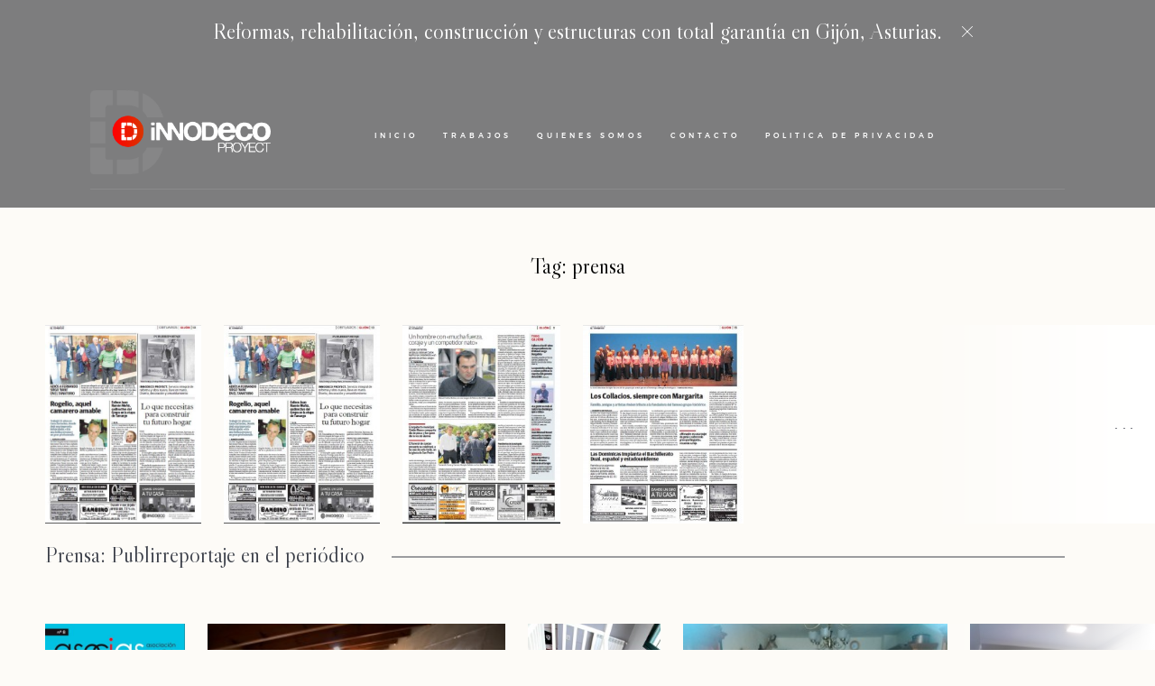

--- FILE ---
content_type: text/html; charset=UTF-8
request_url: https://www.innodecoproyect.com/tag/prensa/
body_size: 11185
content:
<!DOCTYPE html>
<html lang="es" class="">
  <head>
  <meta charset="UTF-8" />
  <meta http-equiv="X-UA-Compatible" content="IE=edge"/>
  <meta name="viewport" content="width=device-width, user-scalable=no, initial-scale=1.0, maximum-scale=1.0, minimum-scale=1.0">
  <link rel="alternate" type="application/rss+xml" title="Reformas de viviendas y locales en Gijón, Asturias RSS Feed" href="https://www.innodecoproyect.com/feed/" />
        <link rel="shortcut icon" href="https://www.innodecoproyect.com/wp-content/uploads/2014/06/favicon-1.ico" />
    <link rel="profile" href="https://gmpg.org/xfn/11">
  <!-- Global site tag (gtag.js) - Google Analytics -->
<script async src="https://www.googletagmanager.com/gtag/js?id=UA-74229447-1"></script>
<script>
  window.dataLayer = window.dataLayer || [];
  function gtag(){dataLayer.push(arguments);}
  gtag('js', new Date());

  gtag('config', 'UA-74229447-1');
</script>

  <meta name='robots' content='index, follow, max-image-preview:large, max-snippet:-1, max-video-preview:-1' />
	<style>img:is([sizes="auto" i], [sizes^="auto," i]) { contain-intrinsic-size: 3000px 1500px }</style>
	
	<!-- This site is optimized with the Yoast SEO plugin v26.7 - https://yoast.com/wordpress/plugins/seo/ -->
	<title>prensa Archives - Reformas de viviendas y locales en Gijón, Asturias</title>
	<link rel="canonical" href="https://www.innodecoproyect.com/tag/prensa/" />
	<meta property="og:locale" content="es_ES" />
	<meta property="og:type" content="article" />
	<meta property="og:title" content="prensa Archives - Reformas de viviendas y locales en Gijón, Asturias" />
	<meta property="og:url" content="https://www.innodecoproyect.com/tag/prensa/" />
	<meta property="og:site_name" content="Reformas de viviendas y locales en Gijón, Asturias" />
	<script type="application/ld+json" class="yoast-schema-graph">{"@context":"https://schema.org","@graph":[{"@type":"CollectionPage","@id":"https://www.innodecoproyect.com/tag/prensa/","url":"https://www.innodecoproyect.com/tag/prensa/","name":"prensa Archives - Reformas de viviendas y locales en Gijón, Asturias","isPartOf":{"@id":"https://www.innodecoproyect.com/#website"},"primaryImageOfPage":{"@id":"https://www.innodecoproyect.com/tag/prensa/#primaryimage"},"image":{"@id":"https://www.innodecoproyect.com/tag/prensa/#primaryimage"},"thumbnailUrl":"https://www.innodecoproyect.com/wp-content/uploads/2016/06/Publirreportaje.jpg","breadcrumb":{"@id":"https://www.innodecoproyect.com/tag/prensa/#breadcrumb"},"inLanguage":"es"},{"@type":"ImageObject","inLanguage":"es","@id":"https://www.innodecoproyect.com/tag/prensa/#primaryimage","url":"https://www.innodecoproyect.com/wp-content/uploads/2016/06/Publirreportaje.jpg","contentUrl":"https://www.innodecoproyect.com/wp-content/uploads/2016/06/Publirreportaje.jpg","width":476,"height":604,"caption":"Innodeco en prensa"},{"@type":"BreadcrumbList","@id":"https://www.innodecoproyect.com/tag/prensa/#breadcrumb","itemListElement":[{"@type":"ListItem","position":1,"name":"Portada","item":"https://www.innodecoproyect.com/"},{"@type":"ListItem","position":2,"name":"prensa"}]},{"@type":"WebSite","@id":"https://www.innodecoproyect.com/#website","url":"https://www.innodecoproyect.com/","name":"Reformas de viviendas y locales en Gijón, Asturias","description":"Construcción y reformas en pisos y locales comerciales. Con total garantía en Gijón, Asturias","publisher":{"@id":"https://www.innodecoproyect.com/#organization"},"potentialAction":[{"@type":"SearchAction","target":{"@type":"EntryPoint","urlTemplate":"https://www.innodecoproyect.com/?s={search_term_string}"},"query-input":{"@type":"PropertyValueSpecification","valueRequired":true,"valueName":"search_term_string"}}],"inLanguage":"es"},{"@type":"Organization","@id":"https://www.innodecoproyect.com/#organization","name":"Innodeco Proyect SL","url":"https://www.innodecoproyect.com/","logo":{"@type":"ImageObject","inLanguage":"es","@id":"https://www.innodecoproyect.com/#/schema/logo/image/","url":"https://www.innodecoproyect.com/wp-content/uploads/2014/06/logo.png","contentUrl":"https://www.innodecoproyect.com/wp-content/uploads/2014/06/logo.png","width":318,"height":148,"caption":"Innodeco Proyect SL"},"image":{"@id":"https://www.innodecoproyect.com/#/schema/logo/image/"}}]}</script>
	<!-- / Yoast SEO plugin. -->


<link rel="alternate" type="application/rss+xml" title="Reformas de viviendas y locales en Gijón, Asturias &raquo; Feed" href="https://www.innodecoproyect.com/feed/" />
<link rel="alternate" type="application/rss+xml" title="Reformas de viviendas y locales en Gijón, Asturias &raquo; Feed de los comentarios" href="https://www.innodecoproyect.com/comments/feed/" />
<link rel="alternate" type="application/rss+xml" title="Reformas de viviendas y locales en Gijón, Asturias &raquo; Etiqueta prensa del feed" href="https://www.innodecoproyect.com/tag/prensa/feed/" />
<script type="text/javascript">
/* <![CDATA[ */
window._wpemojiSettings = {"baseUrl":"https:\/\/s.w.org\/images\/core\/emoji\/16.0.1\/72x72\/","ext":".png","svgUrl":"https:\/\/s.w.org\/images\/core\/emoji\/16.0.1\/svg\/","svgExt":".svg","source":{"concatemoji":"https:\/\/www.innodecoproyect.com\/wp-includes\/js\/wp-emoji-release.min.js?ver=6.8.3"}};
/*! This file is auto-generated */
!function(s,n){var o,i,e;function c(e){try{var t={supportTests:e,timestamp:(new Date).valueOf()};sessionStorage.setItem(o,JSON.stringify(t))}catch(e){}}function p(e,t,n){e.clearRect(0,0,e.canvas.width,e.canvas.height),e.fillText(t,0,0);var t=new Uint32Array(e.getImageData(0,0,e.canvas.width,e.canvas.height).data),a=(e.clearRect(0,0,e.canvas.width,e.canvas.height),e.fillText(n,0,0),new Uint32Array(e.getImageData(0,0,e.canvas.width,e.canvas.height).data));return t.every(function(e,t){return e===a[t]})}function u(e,t){e.clearRect(0,0,e.canvas.width,e.canvas.height),e.fillText(t,0,0);for(var n=e.getImageData(16,16,1,1),a=0;a<n.data.length;a++)if(0!==n.data[a])return!1;return!0}function f(e,t,n,a){switch(t){case"flag":return n(e,"\ud83c\udff3\ufe0f\u200d\u26a7\ufe0f","\ud83c\udff3\ufe0f\u200b\u26a7\ufe0f")?!1:!n(e,"\ud83c\udde8\ud83c\uddf6","\ud83c\udde8\u200b\ud83c\uddf6")&&!n(e,"\ud83c\udff4\udb40\udc67\udb40\udc62\udb40\udc65\udb40\udc6e\udb40\udc67\udb40\udc7f","\ud83c\udff4\u200b\udb40\udc67\u200b\udb40\udc62\u200b\udb40\udc65\u200b\udb40\udc6e\u200b\udb40\udc67\u200b\udb40\udc7f");case"emoji":return!a(e,"\ud83e\udedf")}return!1}function g(e,t,n,a){var r="undefined"!=typeof WorkerGlobalScope&&self instanceof WorkerGlobalScope?new OffscreenCanvas(300,150):s.createElement("canvas"),o=r.getContext("2d",{willReadFrequently:!0}),i=(o.textBaseline="top",o.font="600 32px Arial",{});return e.forEach(function(e){i[e]=t(o,e,n,a)}),i}function t(e){var t=s.createElement("script");t.src=e,t.defer=!0,s.head.appendChild(t)}"undefined"!=typeof Promise&&(o="wpEmojiSettingsSupports",i=["flag","emoji"],n.supports={everything:!0,everythingExceptFlag:!0},e=new Promise(function(e){s.addEventListener("DOMContentLoaded",e,{once:!0})}),new Promise(function(t){var n=function(){try{var e=JSON.parse(sessionStorage.getItem(o));if("object"==typeof e&&"number"==typeof e.timestamp&&(new Date).valueOf()<e.timestamp+604800&&"object"==typeof e.supportTests)return e.supportTests}catch(e){}return null}();if(!n){if("undefined"!=typeof Worker&&"undefined"!=typeof OffscreenCanvas&&"undefined"!=typeof URL&&URL.createObjectURL&&"undefined"!=typeof Blob)try{var e="postMessage("+g.toString()+"("+[JSON.stringify(i),f.toString(),p.toString(),u.toString()].join(",")+"));",a=new Blob([e],{type:"text/javascript"}),r=new Worker(URL.createObjectURL(a),{name:"wpTestEmojiSupports"});return void(r.onmessage=function(e){c(n=e.data),r.terminate(),t(n)})}catch(e){}c(n=g(i,f,p,u))}t(n)}).then(function(e){for(var t in e)n.supports[t]=e[t],n.supports.everything=n.supports.everything&&n.supports[t],"flag"!==t&&(n.supports.everythingExceptFlag=n.supports.everythingExceptFlag&&n.supports[t]);n.supports.everythingExceptFlag=n.supports.everythingExceptFlag&&!n.supports.flag,n.DOMReady=!1,n.readyCallback=function(){n.DOMReady=!0}}).then(function(){return e}).then(function(){var e;n.supports.everything||(n.readyCallback(),(e=n.source||{}).concatemoji?t(e.concatemoji):e.wpemoji&&e.twemoji&&(t(e.twemoji),t(e.wpemoji)))}))}((window,document),window._wpemojiSettings);
/* ]]> */
</script>
<style id='wp-emoji-styles-inline-css' type='text/css'>

	img.wp-smiley, img.emoji {
		display: inline !important;
		border: none !important;
		box-shadow: none !important;
		height: 1em !important;
		width: 1em !important;
		margin: 0 0.07em !important;
		vertical-align: -0.1em !important;
		background: none !important;
		padding: 0 !important;
	}
</style>
<link rel='stylesheet' id='wp-block-library-css' href='https://www.innodecoproyect.com/wp-includes/css/dist/block-library/style.min.css?ver=6.8.3' type='text/css' media='all' />
<style id='classic-theme-styles-inline-css' type='text/css'>
/*! This file is auto-generated */
.wp-block-button__link{color:#fff;background-color:#32373c;border-radius:9999px;box-shadow:none;text-decoration:none;padding:calc(.667em + 2px) calc(1.333em + 2px);font-size:1.125em}.wp-block-file__button{background:#32373c;color:#fff;text-decoration:none}
</style>
<style id='global-styles-inline-css' type='text/css'>
:root{--wp--preset--aspect-ratio--square: 1;--wp--preset--aspect-ratio--4-3: 4/3;--wp--preset--aspect-ratio--3-4: 3/4;--wp--preset--aspect-ratio--3-2: 3/2;--wp--preset--aspect-ratio--2-3: 2/3;--wp--preset--aspect-ratio--16-9: 16/9;--wp--preset--aspect-ratio--9-16: 9/16;--wp--preset--color--black: #000000;--wp--preset--color--cyan-bluish-gray: #abb8c3;--wp--preset--color--white: #ffffff;--wp--preset--color--pale-pink: #f78da7;--wp--preset--color--vivid-red: #cf2e2e;--wp--preset--color--luminous-vivid-orange: #ff6900;--wp--preset--color--luminous-vivid-amber: #fcb900;--wp--preset--color--light-green-cyan: #7bdcb5;--wp--preset--color--vivid-green-cyan: #00d084;--wp--preset--color--pale-cyan-blue: #8ed1fc;--wp--preset--color--vivid-cyan-blue: #0693e3;--wp--preset--color--vivid-purple: #9b51e0;--wp--preset--gradient--vivid-cyan-blue-to-vivid-purple: linear-gradient(135deg,rgba(6,147,227,1) 0%,rgb(155,81,224) 100%);--wp--preset--gradient--light-green-cyan-to-vivid-green-cyan: linear-gradient(135deg,rgb(122,220,180) 0%,rgb(0,208,130) 100%);--wp--preset--gradient--luminous-vivid-amber-to-luminous-vivid-orange: linear-gradient(135deg,rgba(252,185,0,1) 0%,rgba(255,105,0,1) 100%);--wp--preset--gradient--luminous-vivid-orange-to-vivid-red: linear-gradient(135deg,rgba(255,105,0,1) 0%,rgb(207,46,46) 100%);--wp--preset--gradient--very-light-gray-to-cyan-bluish-gray: linear-gradient(135deg,rgb(238,238,238) 0%,rgb(169,184,195) 100%);--wp--preset--gradient--cool-to-warm-spectrum: linear-gradient(135deg,rgb(74,234,220) 0%,rgb(151,120,209) 20%,rgb(207,42,186) 40%,rgb(238,44,130) 60%,rgb(251,105,98) 80%,rgb(254,248,76) 100%);--wp--preset--gradient--blush-light-purple: linear-gradient(135deg,rgb(255,206,236) 0%,rgb(152,150,240) 100%);--wp--preset--gradient--blush-bordeaux: linear-gradient(135deg,rgb(254,205,165) 0%,rgb(254,45,45) 50%,rgb(107,0,62) 100%);--wp--preset--gradient--luminous-dusk: linear-gradient(135deg,rgb(255,203,112) 0%,rgb(199,81,192) 50%,rgb(65,88,208) 100%);--wp--preset--gradient--pale-ocean: linear-gradient(135deg,rgb(255,245,203) 0%,rgb(182,227,212) 50%,rgb(51,167,181) 100%);--wp--preset--gradient--electric-grass: linear-gradient(135deg,rgb(202,248,128) 0%,rgb(113,206,126) 100%);--wp--preset--gradient--midnight: linear-gradient(135deg,rgb(2,3,129) 0%,rgb(40,116,252) 100%);--wp--preset--font-size--small: 13px;--wp--preset--font-size--medium: 20px;--wp--preset--font-size--large: 36px;--wp--preset--font-size--x-large: 42px;--wp--preset--spacing--20: 0.44rem;--wp--preset--spacing--30: 0.67rem;--wp--preset--spacing--40: 1rem;--wp--preset--spacing--50: 1.5rem;--wp--preset--spacing--60: 2.25rem;--wp--preset--spacing--70: 3.38rem;--wp--preset--spacing--80: 5.06rem;--wp--preset--shadow--natural: 6px 6px 9px rgba(0, 0, 0, 0.2);--wp--preset--shadow--deep: 12px 12px 50px rgba(0, 0, 0, 0.4);--wp--preset--shadow--sharp: 6px 6px 0px rgba(0, 0, 0, 0.2);--wp--preset--shadow--outlined: 6px 6px 0px -3px rgba(255, 255, 255, 1), 6px 6px rgba(0, 0, 0, 1);--wp--preset--shadow--crisp: 6px 6px 0px rgba(0, 0, 0, 1);}:where(.is-layout-flex){gap: 0.5em;}:where(.is-layout-grid){gap: 0.5em;}body .is-layout-flex{display: flex;}.is-layout-flex{flex-wrap: wrap;align-items: center;}.is-layout-flex > :is(*, div){margin: 0;}body .is-layout-grid{display: grid;}.is-layout-grid > :is(*, div){margin: 0;}:where(.wp-block-columns.is-layout-flex){gap: 2em;}:where(.wp-block-columns.is-layout-grid){gap: 2em;}:where(.wp-block-post-template.is-layout-flex){gap: 1.25em;}:where(.wp-block-post-template.is-layout-grid){gap: 1.25em;}.has-black-color{color: var(--wp--preset--color--black) !important;}.has-cyan-bluish-gray-color{color: var(--wp--preset--color--cyan-bluish-gray) !important;}.has-white-color{color: var(--wp--preset--color--white) !important;}.has-pale-pink-color{color: var(--wp--preset--color--pale-pink) !important;}.has-vivid-red-color{color: var(--wp--preset--color--vivid-red) !important;}.has-luminous-vivid-orange-color{color: var(--wp--preset--color--luminous-vivid-orange) !important;}.has-luminous-vivid-amber-color{color: var(--wp--preset--color--luminous-vivid-amber) !important;}.has-light-green-cyan-color{color: var(--wp--preset--color--light-green-cyan) !important;}.has-vivid-green-cyan-color{color: var(--wp--preset--color--vivid-green-cyan) !important;}.has-pale-cyan-blue-color{color: var(--wp--preset--color--pale-cyan-blue) !important;}.has-vivid-cyan-blue-color{color: var(--wp--preset--color--vivid-cyan-blue) !important;}.has-vivid-purple-color{color: var(--wp--preset--color--vivid-purple) !important;}.has-black-background-color{background-color: var(--wp--preset--color--black) !important;}.has-cyan-bluish-gray-background-color{background-color: var(--wp--preset--color--cyan-bluish-gray) !important;}.has-white-background-color{background-color: var(--wp--preset--color--white) !important;}.has-pale-pink-background-color{background-color: var(--wp--preset--color--pale-pink) !important;}.has-vivid-red-background-color{background-color: var(--wp--preset--color--vivid-red) !important;}.has-luminous-vivid-orange-background-color{background-color: var(--wp--preset--color--luminous-vivid-orange) !important;}.has-luminous-vivid-amber-background-color{background-color: var(--wp--preset--color--luminous-vivid-amber) !important;}.has-light-green-cyan-background-color{background-color: var(--wp--preset--color--light-green-cyan) !important;}.has-vivid-green-cyan-background-color{background-color: var(--wp--preset--color--vivid-green-cyan) !important;}.has-pale-cyan-blue-background-color{background-color: var(--wp--preset--color--pale-cyan-blue) !important;}.has-vivid-cyan-blue-background-color{background-color: var(--wp--preset--color--vivid-cyan-blue) !important;}.has-vivid-purple-background-color{background-color: var(--wp--preset--color--vivid-purple) !important;}.has-black-border-color{border-color: var(--wp--preset--color--black) !important;}.has-cyan-bluish-gray-border-color{border-color: var(--wp--preset--color--cyan-bluish-gray) !important;}.has-white-border-color{border-color: var(--wp--preset--color--white) !important;}.has-pale-pink-border-color{border-color: var(--wp--preset--color--pale-pink) !important;}.has-vivid-red-border-color{border-color: var(--wp--preset--color--vivid-red) !important;}.has-luminous-vivid-orange-border-color{border-color: var(--wp--preset--color--luminous-vivid-orange) !important;}.has-luminous-vivid-amber-border-color{border-color: var(--wp--preset--color--luminous-vivid-amber) !important;}.has-light-green-cyan-border-color{border-color: var(--wp--preset--color--light-green-cyan) !important;}.has-vivid-green-cyan-border-color{border-color: var(--wp--preset--color--vivid-green-cyan) !important;}.has-pale-cyan-blue-border-color{border-color: var(--wp--preset--color--pale-cyan-blue) !important;}.has-vivid-cyan-blue-border-color{border-color: var(--wp--preset--color--vivid-cyan-blue) !important;}.has-vivid-purple-border-color{border-color: var(--wp--preset--color--vivid-purple) !important;}.has-vivid-cyan-blue-to-vivid-purple-gradient-background{background: var(--wp--preset--gradient--vivid-cyan-blue-to-vivid-purple) !important;}.has-light-green-cyan-to-vivid-green-cyan-gradient-background{background: var(--wp--preset--gradient--light-green-cyan-to-vivid-green-cyan) !important;}.has-luminous-vivid-amber-to-luminous-vivid-orange-gradient-background{background: var(--wp--preset--gradient--luminous-vivid-amber-to-luminous-vivid-orange) !important;}.has-luminous-vivid-orange-to-vivid-red-gradient-background{background: var(--wp--preset--gradient--luminous-vivid-orange-to-vivid-red) !important;}.has-very-light-gray-to-cyan-bluish-gray-gradient-background{background: var(--wp--preset--gradient--very-light-gray-to-cyan-bluish-gray) !important;}.has-cool-to-warm-spectrum-gradient-background{background: var(--wp--preset--gradient--cool-to-warm-spectrum) !important;}.has-blush-light-purple-gradient-background{background: var(--wp--preset--gradient--blush-light-purple) !important;}.has-blush-bordeaux-gradient-background{background: var(--wp--preset--gradient--blush-bordeaux) !important;}.has-luminous-dusk-gradient-background{background: var(--wp--preset--gradient--luminous-dusk) !important;}.has-pale-ocean-gradient-background{background: var(--wp--preset--gradient--pale-ocean) !important;}.has-electric-grass-gradient-background{background: var(--wp--preset--gradient--electric-grass) !important;}.has-midnight-gradient-background{background: var(--wp--preset--gradient--midnight) !important;}.has-small-font-size{font-size: var(--wp--preset--font-size--small) !important;}.has-medium-font-size{font-size: var(--wp--preset--font-size--medium) !important;}.has-large-font-size{font-size: var(--wp--preset--font-size--large) !important;}.has-x-large-font-size{font-size: var(--wp--preset--font-size--x-large) !important;}
:where(.wp-block-post-template.is-layout-flex){gap: 1.25em;}:where(.wp-block-post-template.is-layout-grid){gap: 1.25em;}
:where(.wp-block-columns.is-layout-flex){gap: 2em;}:where(.wp-block-columns.is-layout-grid){gap: 2em;}
:root :where(.wp-block-pullquote){font-size: 1.5em;line-height: 1.6;}
</style>
<link rel='stylesheet' id='flo-instagram-css' href='https://www.innodecoproyect.com/wp-content/plugins/flo-instagram/public/css/flo-instagram-public.css?ver=2.3.4' type='text/css' media='all' />
<link rel='stylesheet' id='core-icons-css' href='https://www.innodecoproyect.com/wp-content/themes/narcisse/public/fonts/fontello/css/flo-core-icons.css?ver=0.6.1' type='text/css' media='all' />
<link rel='stylesheet' id='vendor-css-css' href='https://www.innodecoproyect.com/wp-content/themes/narcisse/theme-files/public/css/vendor.css?ver=0.6.1' type='text/css' media='all' />
<link rel='stylesheet' id='theme-css-css' href='https://www.innodecoproyect.com/wp-content/themes/narcisse/theme-files/public/css/style.min.css?ver=0.6.1' type='text/css' media='all' />
<style id='theme-css-inline-css' type='text/css'>
@font-face {font-family: "Livia Medium"; src: url('https://www.innodecoproyect.com/wp-content/themes/narcisse/theme-files/public/fonts/default/Stylekit-2/LiviaMedium.woff2') format('woff2'),url('https://www.innodecoproyect.com/wp-content/themes/narcisse/theme-files/public/fonts/default/Stylekit-2/LiviaMedium.woff') format('woff');}@font-face {font-family: "LibreCaslonDisplay Regular"; src: url('https://www.innodecoproyect.com/wp-content/themes/narcisse/theme-files/public/fonts/default/Stylekit-2/LibreCaslonDisplay-Regular.woff2') format('woff2'),url('https://www.innodecoproyect.com/wp-content/themes/narcisse/theme-files/public/fonts/default/Stylekit-2/LibreCaslonDisplay-Regular.woff') format('woff');}@font-face {font-family: "Fanwood Regular"; src: url('https://www.innodecoproyect.com/wp-content/themes/narcisse/theme-files/public/fonts/default/Stylekit-2/Fanwood.woff2') format('woff2'),url('https://www.innodecoproyect.com/wp-content/themes/narcisse/theme-files/public/fonts/default/Stylekit-2/Fanwood.woff') format('woff');}@font-face {font-family: "Montserrat Medium"; src: url('https://www.innodecoproyect.com/wp-content/themes/narcisse/theme-files/public/fonts/default/Stylekit-2/Montserrat-Medium.woff2') format('woff2'),url('https://www.innodecoproyect.com/wp-content/themes/narcisse/theme-files/public/fonts/default/Stylekit-2/Montserrat-Medium.woff') format('woff');}@font-face {font-family: "Fanwood Italic"; src: url('https://www.innodecoproyect.com/wp-content/themes/narcisse/theme-files/public/fonts/default/Stylekit-2/Fanwood-Italic.woff2') format('woff2'),url('https://www.innodecoproyect.com/wp-content/themes/narcisse/theme-files/public/fonts/default/Stylekit-2/Fanwood-Italic.woff') format('woff');}@font-face {font-family: "Reforma1918 Blanca"; src: url('https://www.innodecoproyect.com/wp-content/themes/narcisse/theme-files/public/fonts/default/Stylekit-2/Reforma1918-Blanca.woff2') format('woff2'),url('https://www.innodecoproyect.com/wp-content/themes/narcisse/theme-files/public/fonts/default/Stylekit-2/Reforma1918-Blanca.woff') format('woff');}input[type="submit"], .flo-button, .button, a.button, .widget a.widget--image-link__button.flo-button, .flo-block-generic-button { font-family: Montserrat Medium;font-size: 0.5625rem;letter-spacing: 0.3em;word-spacing: 0em;line-height: 2em;text-transform: none;font-weight: normal;}.flo-header__menu-popup .menu-item .sub-menu a { font-family: Montserrat Medium;font-size: 0.5625rem;letter-spacing: 0.3em;word-spacing: 0em;line-height: 2em;text-transform: none;font-weight: normal;}.flo-header__menu-popup .menu-item a { font-family: Fanwood Italic;font-size: 1.875rem;letter-spacing: -0.03em;word-spacing: 0em;line-height: 1.4em;text-transform: none;font-weight: normal;}.flo-header-mobile__logo { font-family: Livia Medium;font-size: 2.5rem;letter-spacing: 0.05em;word-spacing: 0em;line-height: 1em;text-transform: uppercase;font-weight: normal;}.flo-header-mobile__search-form-input, .flo-mobile-menu__search-form-input { font-family: Reforma1918 Blanca;font-size: 0.8125rem;letter-spacing: 0.3em;word-spacing: 0em;line-height: 1.6em;text-transform: none;font-weight: normal;}.flo-mobile-menu__menu > .page_item > a, .flo-mobile-menu__menu > .menu-item { font-family: Fanwood Italic;font-size: 1.375rem;letter-spacing: 0em;word-spacing: 0em;line-height: 1.45em;text-transform: none;font-weight: normal;}.flo-mobile-menu__menu > .page_item > a .sub-menu, .flo-mobile-menu__menu > .menu-item .sub-menu { font-family: Montserrat Medium;font-size: 0.5625rem;letter-spacing: 0.3em;word-spacing: 0em;line-height: 2em;text-transform: none;font-weight: normal;}.flo-header__menu-popup-copyright-notice { font-family: Montserrat Medium;font-size: 0.5rem;letter-spacing: 0.5em;word-spacing: 0em;line-height: 2.5em;text-transform: uppercase;font-weight: normal;}.flo-header__menu > div > ul > li > ul.sub-menu > li  a, .flo-header__dropdown-container > li > a { font-family: Reforma1918 Blanca;font-size: 0.8125rem;letter-spacing: 0.3em;word-spacing: 0em;line-height: 1.6em;text-transform: none;font-weight: normal;}.flo-header__dropdown-container > li > ul > li > a { font-family: Fanwood Italic;font-size: 1rem;letter-spacing: 0em;word-spacing: 0em;line-height: 1.5em;text-transform: none;font-weight: normal;}.flo-mobile-menu__lookbook-label { font-family: Montserrat Medium;font-size: 0.5rem;letter-spacing: 0.5em;word-spacing: 0em;line-height: 2.5em;text-transform: uppercase;font-weight: normal;}.flo-header__menu-popup .flo-header__logo { font-family: Livia Medium;font-size: 2.5rem;letter-spacing: 0.05em;word-spacing: 0em;line-height: 1em;text-transform: uppercase;font-weight: normal;}.flo-header__menu > div > ul > li > a, .flo-header__lightbox-link:after { font-family: Montserrat Medium;font-size: 0.5rem;letter-spacing: 0.5em;word-spacing: 0em;line-height: 2.5em;text-transform: uppercase;font-weight: normal;}.flo-wp-title .flo-wp-title__title { font-family: LibreCaslonDisplay Regular;font-size: 1.5rem;letter-spacing: 0em;word-spacing: 0em;line-height: 1.25em;text-transform: none;font-weight: normal;}.flo-post blockquote, .flo-post blockquote p { font-family: LibreCaslonDisplay Regular;font-size: 1.3125rem;letter-spacing: 0em;word-spacing: 0em;line-height: 1.3em;text-transform: none;font-weight: normal;}.flo-post h1, h1.product_title, h1.page-title { font-family: LibreCaslonDisplay Regular;font-size: 2.625rem;letter-spacing: 0em;word-spacing: 0em;line-height: 1.23em;text-transform: none;font-weight: normal;}.flo-post h2, .woocommerce h2 { font-family: LibreCaslonDisplay Regular;font-size: 2rem;letter-spacing: 0em;word-spacing: 0em;line-height: 1.1875em;text-transform: none;font-weight: normal;}.flo-post h3 { font-family: LibreCaslonDisplay Regular;font-size: 1.5rem;letter-spacing: 0em;word-spacing: 0em;line-height: 1.25em;text-transform: none;font-weight: normal;}.flo-post h4 { font-family: LibreCaslonDisplay Regular;font-size: 1.3125rem;letter-spacing: 0em;word-spacing: 0em;line-height: 1.3em;text-transform: none;font-weight: normal;}.flo-post h5 { font-family: LibreCaslonDisplay Regular;font-size: 1.1875rem;letter-spacing: 0em;word-spacing: 0em;line-height: 1.3em;text-transform: none;font-weight: normal;}.flo-post h6 { font-family: LibreCaslonDisplay Regular;font-size: 1rem;letter-spacing: 0em;word-spacing: 0em;line-height: 1.3em;text-transform: none;font-weight: normal;}.flo-post, .woocommerce-product-details__short-description, .entry-content, .description_tab, .reviews_tab, .woocommerce-message, .flo-woocommerce-wrap { font-family: Fanwood Regular;font-size: 1.0625rem;letter-spacing: 0em;word-spacing: 0em;line-height: 1.529em;text-transform: none;font-weight: normal;}.flo-post a { font-family: Fanwood Regular;font-size: 1.0625rem;letter-spacing: 0em;word-spacing: 0em;line-height: 1.529em;text-transform: none;font-weight: normal;text-decoration: underline;}input[type]:not([type="submit"]):not(.flo-no-styling), form textarea:not(.flo-no-styling), .parsley-required, form select { font-family: Fanwood Italic;font-size: 1rem;letter-spacing: 0em;word-spacing: 0em;line-height: 1.5em;text-transform: none;font-weight: normal;}label { font-family: Montserrat Medium;font-size: 0.5625rem;letter-spacing: 0.3em;word-spacing: 0em;line-height: 2em;text-transform: none;font-weight: normal;}.flo-block-listing-2__title { font-family: LibreCaslonDisplay Regular;font-size: 1.5rem;letter-spacing: 0em;word-spacing: 0em;line-height: 1.25em;text-transform: none;font-weight: normal;}@media (max-width: 767px) { input[type="submit"], .flo-button, .button, a.button, .widget a.widget--image-link__button.flo-button, .flo-block-generic-button { }.flo-header__menu-popup .menu-item .sub-menu a { }.flo-header__menu-popup .menu-item a { }.flo-header-mobile__logo { }.flo-header-mobile__search-form-input, .flo-mobile-menu__search-form-input { }.flo-mobile-menu__menu > .page_item > a, .flo-mobile-menu__menu > .menu-item { }.flo-mobile-menu__menu > .page_item > a .sub-menu, .flo-mobile-menu__menu > .menu-item .sub-menu { }.flo-header__menu-popup-copyright-notice { }.flo-header__menu > div > ul > li > ul.sub-menu > li  a, .flo-header__dropdown-container > li > a { }.flo-header__dropdown-container > li > ul > li > a { }.flo-mobile-menu__lookbook-label { }.flo-header__menu-popup .flo-header__logo { }.flo-header__menu > div > ul > li > a, .flo-header__lightbox-link:after { }.flo-wp-title .flo-wp-title__title { }.flo-post blockquote, .flo-post blockquote p { }.flo-post h1, h1.product_title, h1.page-title { font-size: 1.5rem}.flo-post h2, .woocommerce h2 { }.flo-post h3 { }.flo-post h4 { }.flo-post h5 { }.flo-post h6 { }.flo-post, .woocommerce-product-details__short-description, .entry-content, .description_tab, .reviews_tab, .woocommerce-message, .flo-woocommerce-wrap { }.flo-post a { }input[type]:not([type="submit"]):not(.flo-no-styling), form textarea:not(.flo-no-styling), .parsley-required, form select { }label { }.flo-block-listing-2__title { } }
</style>
<link rel='stylesheet' id='default_stylesheet-css' href='https://www.innodecoproyect.com/wp-content/themes/narcisse/style.css?ver=0.6.1' type='text/css' media='all' />
<script type="text/javascript" src="https://www.innodecoproyect.com/wp-includes/js/jquery/jquery.min.js?ver=3.7.1" id="jquery-core-js"></script>
<script type="text/javascript" src="https://www.innodecoproyect.com/wp-includes/js/jquery/jquery-migrate.min.js?ver=3.4.1" id="jquery-migrate-js"></script>
<script type="text/javascript" id="flo-instagram-js-extra">
/* <![CDATA[ */
var floAjaxUrl = "https:\/\/www.innodecoproyect.com\/wp-admin\/admin-ajax.php";
/* ]]> */
</script>
<script type="text/javascript" src="https://www.innodecoproyect.com/wp-content/plugins/flo-instagram/public/js/all.min.js?ver=18156" id="flo-instagram-js"></script>
<link rel="https://api.w.org/" href="https://www.innodecoproyect.com/wp-json/" /><link rel="alternate" title="JSON" type="application/json" href="https://www.innodecoproyect.com/wp-json/wp/v2/tags/69" /><link rel="EditURI" type="application/rsd+xml" title="RSD" href="https://www.innodecoproyect.com/xmlrpc.php?rsd" />
<meta name="generator" content="WordPress 6.8.3" />
<link rel="icon" href="https://www.innodecoproyect.com/wp-content/uploads/2014/06/cropped-icono-D-32x32.png" sizes="32x32" />
<link rel="icon" href="https://www.innodecoproyect.com/wp-content/uploads/2014/06/cropped-icono-D-192x192.png" sizes="192x192" />
<link rel="apple-touch-icon" href="https://www.innodecoproyect.com/wp-content/uploads/2014/06/cropped-icono-D-180x180.png" />
<meta name="msapplication-TileImage" content="https://www.innodecoproyect.com/wp-content/uploads/2014/06/cropped-icono-D-270x270.png" />

  <style media="screen">
    /* START: GENERICS */

      body {
        background-color: #FDFBF7;
      }

      .flo-post a img, .flo-post img, .flo-post img.alignleft, .flo-post img.alignright, .flo-post img.aligncenter,
      .wp-caption-text.gallery-caption {
        margin-bottom: 10px;
      }
      .wp-caption-text.gallery-caption{
        margin-top: -5px;
      }

      .flo_sidebar {
        width: 25%;
      }

      .flo-button,
      input[type="submit"]
      {
        color: #3A3E48;
        border-color: rgba(58,62,72,0.1);
      }
      .flo-button:hover,
      input[type="submit"]:hover
      {
        background-color: #ffffff!important;
        color: #555049!important;
      }
    /* END: GENERICS */


  </style>
  <style media="screen">
  /* START: DROPDOWNS */
    .flo-generic-menu-wrap__menu ul {
      background-color: #090909;
    }
    .flo-generic-menu-wrap__menu ul:after {
      border-color: transparent transparent #090909 transparent!important;
    }
    
    @media (min-width: 768px) {
      .flo-footer-area-2-type-a .flo-generic-menu-wrap__menu ul:after {
        border-color: #090909 transparent transparent transparent!important;
      }  
    }
    
    .flo-generic-menu-wrap__menu ul a {
      color: #fff!important;
    }
  /* END: DROPDOWNS */
</style>
</head>
    <body data-rsssl=1 class="archive tag tag-prensa tag-69 wp-theme-narcisse  flo-social-links-type-a flo-appear-disabled">

                  
    <noscript class='flo-core-style'>

  <style media="screen" >
          

    /* START: LOGO */
      .flo-header-mobile__logo {
        max-width: 9.375rem;
      }
    /* END: LOGO */

    /* START: COLORS */
      .flo-header-mobile {
        background-color: #c9b7ab;
        color: #3A3E48;
      }

      .is-sticky .flo-header-mobile {
        background-color: #c9b7ab;
        color: #3A3E48;
      }
    /* END: COLORS */
  
    
    /* START: SMALL ONLY */
      @media (max-width: 767px) {
              }
    /* END: SMALL ONLY */

    /* START: MEDIUM ONLY */
      @media (min-width: 768px) and (max-width: 1024px) {
              }
    /* END: MEDIUM ONLY */

    /* START: MEDIUM UP*/
      @media (min-width: 768px) {
              }
    /* END: MEDIUM UP*/

    /* START: LARGE UP*/
      @media (min-width: 1025px) {
              }
    /* END: LARGE UP*/
  </style>

</noscript>

<div class="flo-header-mobile sticky">
      <div class="flo-header-mobile__spacer"></div>
    
  <a href="https://www.innodecoproyect.com" class="flo-header-mobile__logo">
      <img class="flo-header-mobile__logo-image flo-header-mobile__logo-image--default" src="https://www.innodecoproyect.com/wp-content/uploads/2014/06/logo.png" alt="Reformas de viviendas y locales en Gijón, Asturias"/>
    <img class="flo-header-mobile__logo-image flo-header-mobile__logo-image--light" src="https://www.innodecoproyect.com/wp-content/uploads/2014/06/logo.png" alt="Reformas de viviendas y locales en Gijón, Asturias"/>
  </a>
  <div class="flo-header-mobile__menu-trigger">
    <i class="flo-header-mobile__icon flo-icon-popup-trigger-c"></i>
  </div>
</div>
    
    <main class="flo_page_wrap ">
      <div class="flo_page">
          
	<noscript class='flo-core-style'>

  <style media="screen" >
          

    /* START: Non Sticky Header Rules */

      header:not(.is-sticky) .flo-header--848 {
        color: #ffffff;
        border-color: rgba(255,255,255,0.1);
      }

      header:not(.is-sticky) .flo-header--848 {
        background-color: #7d7d7e;
      }

      header:not(.is-sticky) .flo-header--848 .flo-header__menu > ul > li > a {
        color: #ffffff;
      }

      header:not(.is-sticky) .flo-header--848 {
        padding-top: 1.875rem;
        padding-bottom: 1.875rem;
      }
    /* END: Non Sticky Header Rules */

    /* START: Sticky Header Rules */

      .flo-header--sticky .is-sticky .flo-header--848 {
        background-color: rgba(255,255,255,1);
        color: #332F2F!important;
        border-color: rgba(51,47,47,0.1);
      }

    /* END: Sticky Header Rules */
  
    
    /* START: SMALL ONLY */
      @media (max-width: 767px) {
              }
    /* END: SMALL ONLY */

    /* START: MEDIUM ONLY */
      @media (min-width: 768px) and (max-width: 1024px) {
              }
    /* END: MEDIUM ONLY */

    /* START: MEDIUM UP*/
      @media (min-width: 768px) {
              }
    /* END: MEDIUM UP*/

    /* START: LARGE UP*/
      @media (min-width: 1025px) {
              }
    /* END: LARGE UP*/
  </style>

</noscript>

<header class="" data-layout="flo-header--layout-type-c">
      <noscript class='flo-core-style'>

  <style media="screen" >
          
    .flo-header-topbar--simple {
      color: #FFFFFF;
    }
    .flo-header-topbar--simple__close, .flo-header-topbar--simple__button:after {
      color: #FFFFFF;
      border-color: #FFFFFF;
    }
    .flo-header-topbar--simple__button:after, .flo-header-topbar--simple__button:before {
      left: calc(50% - 0.3em / 2);
    }
    .flo-header-topbar--simple__close:hover {
      color: #FFFFFF;
    }
    .flo-header-topbar--simple__button:before {
      color: #FFFFFF;
    }
    .flo-header-topbar--simple__text{ font-family: LibreCaslonDisplay Regular;font-size: 1.5rem;letter-spacing: 0em;word-spacing: 0em;line-height: 1.25em;text-transform: none;font-weight: normal; }.flo-header-topbar--simple__button{ font-family: Montserrat Medium;font-size: 0.5625rem;letter-spacing: 0.3em;word-spacing: 0em;line-height: 2em;text-transform: none;font-weight: normal; }
    
    /* START: SMALL ONLY */
      @media (max-width: 767px) {
              }
    /* END: SMALL ONLY */

    /* START: MEDIUM ONLY */
      @media (min-width: 768px) and (max-width: 1024px) {
              }
    /* END: MEDIUM ONLY */

    /* START: MEDIUM UP*/
      @media (min-width: 768px) {
                  

  
              }
    /* END: MEDIUM UP*/

    /* START: LARGE UP*/
      @media (min-width: 1025px) {
              }
    /* END: LARGE UP*/
  </style>

</noscript>



<noscript class='flo-core-style'>

  <style media="screen" >
    
    /* START: SMALL ONLY */
      @media (max-width: 767px) {
                  
    .flo-block--964 {
      
      margin-top: 0rem;
      margin-bottom: 0rem;
    }
  
              }
    /* END: SMALL ONLY */

    /* START: MEDIUM ONLY */
      @media (min-width: 768px) and (max-width: 1024px) {
              }
    /* END: MEDIUM ONLY */

    /* START: MEDIUM UP*/
      @media (min-width: 768px) {
                  
    .flo-block--964 {
      
      margin-top: 0rem;
      margin-bottom: 0rem;
    }
  
              }
    /* END: MEDIUM UP*/

    /* START: LARGE UP*/
      @media (min-width: 1025px) {
              }
    /* END: LARGE UP*/
  </style>

</noscript>
  <noscript class='flo-core-style'>

  <style media="screen" >
          

      .flo-block--964 {
        background-color: #7D7D7E;
      }

    
    
    /* START: SMALL ONLY */
      @media (max-width: 767px) {
              }
    /* END: SMALL ONLY */

    /* START: MEDIUM ONLY */
      @media (min-width: 768px) and (max-width: 1024px) {
              }
    /* END: MEDIUM ONLY */

    /* START: MEDIUM UP*/
      @media (min-width: 768px) {
              }
    /* END: MEDIUM UP*/

    /* START: LARGE UP*/
      @media (min-width: 1025px) {
              }
    /* END: LARGE UP*/
  </style>

</noscript>

<div   class='flo-block flo-block--no-vertical-padding flo-block--no-vertical-padding flo-block-mobile--no-vertical-padding flo-no-resize    flo-block--964   ' data-id="964" data-onready='flo_block_topbar'>
    <div class="flo-block__container">
      <div class="flo-header-topbar--simple" style="display: none;">
          <div class="flo-header-topbar--simple__text">
        Reformas, rehabilitación, construcción y estructuras con total garantía en Gijón, Asturias.
      </div>
            <span class="flo-header-topbar--simple__close">
      <i class="flo-icon flo-icon-close-icon"></i>
    </span>
  </div>
      </div>
</div>
    <!-- Start: Flo Header -->
    <noscript class='flo-core-style'>

  <style media="screen" data-title="flo-header--848">
          

    .flo-header--848 .flo-header__dropdown-container {
      background-color: inherit!important;
      color: inherit!important;
    }

  
    
    /* START: SMALL ONLY */
      @media (max-width: 767px) {
              }
    /* END: SMALL ONLY */

    /* START: MEDIUM ONLY */
      @media (min-width: 768px) and (max-width: 1024px) {
              }
    /* END: MEDIUM ONLY */

    /* START: MEDIUM UP*/
      @media (min-width: 768px) {
              }
    /* END: MEDIUM UP*/

    /* START: LARGE UP*/
      @media (min-width: 1025px) {
              }
    /* END: LARGE UP*/
  </style>

</noscript>


<div class="flo-header flo-header--848 flo-header--type-c">

  <div class="flo-header__logo-wrap">
  <a href="https://www.innodecoproyect.com" class="flo-header__logo">
    <noscript class='flo-core-style'>

  <style media="screen" >
          
        .flo-header--848 .flo-header__logo{font-family: Livia Medium;font-size: 2.5rem;letter-spacing: 0.05em;word-spacing: 0em;line-height: 1em;text-transform: uppercase;font-weight: normal;}
      
    
    /* START: SMALL ONLY */
      @media (max-width: 767px) {
              }
    /* END: SMALL ONLY */

    /* START: MEDIUM ONLY */
      @media (min-width: 768px) and (max-width: 1024px) {
                  
      .flo-header--848 .flo-header__logo {
        max-width: 12.5rem;
      }
      
              }
    /* END: MEDIUM ONLY */

    /* START: MEDIUM UP*/
      @media (min-width: 768px) {
              }
    /* END: MEDIUM UP*/

    /* START: LARGE UP*/
      @media (min-width: 1025px) {
                  
        .flo-header--848 .flo-header__logo {
          max-width: 12.5rem;
        }

      
              }
    /* END: LARGE UP*/
  </style>

</noscript>
        	      <img class="flo-header__logo-image flo-header__logo-image--default" src="https://www.innodecoproyect.com/wp-content/uploads/2014/06/logo.png" alt="Reformas de viviendas y locales en Gijón, Asturias" />
      <img class="flo-header__logo-image flo-header__logo-image--sticky" src="https://www.innodecoproyect.com/wp-content/uploads/2014/06/logo.png" alt="Reformas de viviendas y locales en Gijón, Asturias" />
      <img class="flo-header__logo-image flo-header__logo-image--light" src="https://www.innodecoproyect.com/wp-content/uploads/2014/06/logo.png" alt="Reformas de viviendas y locales en Gijón, Asturias" />
      </a>
</div>

  <div class="flo-header__menu-and-search-wrap">
    <noscript class='flo-core-style'>

  <style media="screen" >
          

      .flo-header--848 .flo-header__menu ul ul {
        background-color: inherit!important;
      }
      .flo-header--848 .flo-header__menu ul ul:after {
        border-color: transparent transparent inherit!important transparent!important;
      }

      .flo-header--848 .flo-header__menu ul ul a {
        color: inherit!important!important;
      }

      .flo-header--848 .flo-header__menu li ul li > a:before {
        background-color: inherit!important;
      }

    /* END: DROPDOWNS */

  
    
    /* START: SMALL ONLY */
      @media (max-width: 767px) {
              }
    /* END: SMALL ONLY */

    /* START: MEDIUM ONLY */
      @media (min-width: 768px) and (max-width: 1024px) {
              }
    /* END: MEDIUM ONLY */

    /* START: MEDIUM UP*/
      @media (min-width: 768px) {
              }
    /* END: MEDIUM UP*/

    /* START: LARGE UP*/
      @media (min-width: 1025px) {
              }
    /* END: LARGE UP*/
  </style>

</noscript>
<div class="flo-header__menu flo-header__menu--dropdown-type-a">

      <div class="flo-header__menu-wrap"><ul id="menu-menu-cabecera" class="flo-header__menu-items"><li id="menu-item-2085" class="menu-item menu-item-type-post_type menu-item-object-page menu-item-home menu-item-2085"><a href="https://www.innodecoproyect.com/">INICIO</a></li>
<li id="menu-item-4458" class="menu-item menu-item-type-post_type menu-item-object-page menu-item-4458"><a href="https://www.innodecoproyect.com/actualidad/">TRABAJOS</a></li>
<li id="menu-item-5526" class="menu-item menu-item-type-post_type menu-item-object-page menu-item-5526"><a href="https://www.innodecoproyect.com/innodeco-project-decoracion-reformas-interiorismo/">QUIENES SOMOS</a></li>
<li id="menu-item-2261" class="menu-item menu-item-type-post_type menu-item-object-page menu-item-2261"><a href="https://www.innodecoproyect.com/contacto/">CONTACTO</a></li>
<li id="menu-item-5535" class="menu-item menu-item-type-post_type menu-item-object-page menu-item-privacy-policy menu-item-5535"><a rel="privacy-policy" href="https://www.innodecoproyect.com/politica-privacidad/">POLITICA DE PRIVACIDAD</a></li>
</ul></div>
  
</div>
    <noscript class='flo-core-style'>

  <style media="screen" >
    
    /* START: SMALL ONLY */
      @media (max-width: 767px) {
              }
    /* END: SMALL ONLY */

    /* START: MEDIUM ONLY */
      @media (min-width: 768px) and (max-width: 1024px) {
              }
    /* END: MEDIUM ONLY */

    /* START: MEDIUM UP*/
      @media (min-width: 768px) {
              }
    /* END: MEDIUM UP*/

    /* START: LARGE UP*/
      @media (min-width: 1025px) {
              }
    /* END: LARGE UP*/
  </style>

</noscript>

    <noscript class='flo-core-style'>

  <style media="screen" >
          

    .flo-header--848 .flo-header__search-form-input{font-family: Reforma1918 Blanca;font-size: 0.8125rem;letter-spacing: 0.3em;word-spacing: 0em;line-height: 1.6em;text-transform: none;font-weight: normal;}

  
    
    /* START: SMALL ONLY */
      @media (max-width: 767px) {
              }
    /* END: SMALL ONLY */

    /* START: MEDIUM ONLY */
      @media (min-width: 768px) and (max-width: 1024px) {
              }
    /* END: MEDIUM ONLY */

    /* START: MEDIUM UP*/
      @media (min-width: 768px) {
              }
    /* END: MEDIUM UP*/

    /* START: LARGE UP*/
      @media (min-width: 1025px) {
              }
    /* END: LARGE UP*/
  </style>

</noscript>
  </div>

  <div class="flo-header__hover-bar">
    <div class="flo-header__hover-bar-indicator"></div>
  </div>

  <div class="flo-header__dropdown-container" style="display:none;">
  </div>

</div>
  <!-- End: Flo Header -->
</header>

<noscript class='flo-core-style'>

  <style media="screen" data-title="flo-header-popup--568">
          

      .flo-header-popup--568 .flo-header-popup__search-input{font-family: Fanwood Italic;font-size: 1.875rem;letter-spacing: -0.03em;word-spacing: 0em;line-height: 1.4em;text-transform: none;font-weight: normal;}

      .flo-header-popup--568 .flo-header-popup__menu-items > .menu-item > a{font-family: Fanwood Italic;font-size: 1.875rem;letter-spacing: -0.03em;word-spacing: 0em;line-height: 1.4em;text-transform: none;font-weight: normal;}

      .flo-header-popup--568 .flo-header-popup__submenu{font-family: Montserrat Medium;font-size: 0.5625rem;letter-spacing: 0.3em;word-spacing: 0em;line-height: 2em;text-transform: none;font-weight: normal;}

      .flo-header-popup--568 .flo-header-popup__lookbook-label,
      .flo-header-popup--568 .flo-header-popup__lightbox-link:after{font-family: Reforma1918 Blanca;font-size: 0.8125rem;letter-spacing: 0.3em;word-spacing: 0em;line-height: 1.6em;text-transform: none;font-weight: normal;}

      

      .flo-header-popup--568 .flo-header-popup__copyrights{font-family: Montserrat Medium;font-size: 0.5rem;letter-spacing: 0.5em;word-spacing: 0em;line-height: 2.5em;text-transform: uppercase;font-weight: normal;}

      .flo-header-popup--568 {
        color: #FFFFFF;
        background-color: #7D7D7E;
      }

    
    
    /* START: SMALL ONLY */
      @media (max-width: 767px) {
              }
    /* END: SMALL ONLY */

    /* START: MEDIUM ONLY */
      @media (min-width: 768px) and (max-width: 1024px) {
              }
    /* END: MEDIUM ONLY */

    /* START: MEDIUM UP*/
      @media (min-width: 768px) {
              }
    /* END: MEDIUM UP*/

    /* START: LARGE UP*/
      @media (min-width: 1025px) {
              }
    /* END: LARGE UP*/
  </style>

</noscript>
  <div class="flo-header-popup flo-header-popup--568" data-onready="flo_header_popup" data-elements-color="#FFFFFF">
      
    <div class="flo-header-popup__middle-wrap">
      <div class="flo-header-popup__left-wrap">
              </div>

      <div class="flo-header-popup__right-wrap">
        <div class="flo-header-popup__menu-wrap">

          <div class="flo-header-popup__submenu"></div>

          <div class="flo-header-popup__menu"><ul id="menu-menu-cabecera-1" class="flo-header-popup__menu-items"><li class="menu-item menu-item-type-post_type menu-item-object-page menu-item-home menu-item-2085"><a href="https://www.innodecoproyect.com/">INICIO</a></li>
<li class="menu-item menu-item-type-post_type menu-item-object-page menu-item-4458"><a href="https://www.innodecoproyect.com/actualidad/">TRABAJOS</a></li>
<li class="menu-item menu-item-type-post_type menu-item-object-page menu-item-5526"><a href="https://www.innodecoproyect.com/innodeco-project-decoracion-reformas-interiorismo/">QUIENES SOMOS</a></li>
<li class="menu-item menu-item-type-post_type menu-item-object-page menu-item-2261"><a href="https://www.innodecoproyect.com/contacto/">CONTACTO</a></li>
<li class="menu-item menu-item-type-post_type menu-item-object-page menu-item-privacy-policy menu-item-5535"><a rel="privacy-policy" href="https://www.innodecoproyect.com/politica-privacidad/">POLITICA DE PRIVACIDAD</a></li>
</ul></div>
        </div>
      </div>

    </div>

    <div class="flo-header-popup__bottom-wrap">

              <div class="flo-header-popup__bottom-area-spacer"></div>
      
                        <div class="flo-header-popup__copyrights-area">
            <div class="flo-header-popup__flo-icon">
               <a class="flo-footer__flothemes-logo flo-footer__copyrights-flo" href="https://flothemes.com/" target="_blank"><i class="flo-core-icon-flothemes"></i></a>
            </div>
          </div>
              
              <div class="flo-header-popup__bottom-area-spacer"></div>
      
    </div>

  </div>
	<div class="flo-block  flo-wp-title flo-post">
      	<h1 class="flo-wp-title__title visible full-visible">Tag: prensa</h1>
  	</div> 
			<div class="flo-listing flo-listing--723"> 
		    <noscript class='flo-core-style'>

  <style media="screen" >
          
    .flo-block-listing-5--546 .flo-block-listing-5__title{font-family: LibreCaslonDisplay Regular;font-size: 1.5rem;letter-spacing: 0em;word-spacing: 0em;line-height: 1.25em;text-transform: none;font-weight: normal;}
    
    .flo-block-listing-5--546 {
      color: #3A3E48;
      border-color: #3A3E48;
    }.flo-block-listing-5--546 .flo-block-listing-5__svgs-wrap {
      fill: #3A3E48;
      stroke: #3A3E48;
    }.flo-block-listing-5--546 .flo-block-listing-5__category{font-family: Montserrat Medium;font-size: 0.5rem;letter-spacing: 0.5em;word-spacing: 0em;line-height: 2.5em;text-transform: uppercase;font-weight: normal;}.flo-block-listing-5--546 .flo-block-listing-5__date{font-family: Fanwood Italic;font-size: 1rem;letter-spacing: 0em;word-spacing: 0em;line-height: 1.5em;text-transform: none;font-weight: normal;}
    
    /* START: SMALL ONLY */
      @media (max-width: 767px) {
                  
    .flo-block-listing-5--546 .flo-block-listing-5__item--image-list-wrap {
      height: 11.875rem;
    }
    .flo-block-listing-5--546 .flo-block-listing-5__item--image-list img {
      margin-right: 0.9375rem;
    }
  
              }
    /* END: SMALL ONLY */

    /* START: MEDIUM ONLY */
      @media (min-width: 768px) and (max-width: 1024px) {
              }
    /* END: MEDIUM ONLY */

    /* START: MEDIUM UP*/
      @media (min-width: 768px) {
                  
    .flo-block-listing-5--546 .flo-block-listing-5__item--image-list-wrap {
      height: 13.75rem;
    }
    .flo-block-listing-5--546 .flo-block-listing-5__item--image-list img {
      margin-right: 1.5625rem;
    }
  
              }
    /* END: MEDIUM UP*/

    /* START: LARGE UP*/
      @media (min-width: 1025px) {
              }
    /* END: LARGE UP*/
  </style>

</noscript>

<noscript class='flo-core-style'>

  <style media="screen" >
    
    /* START: SMALL ONLY */
      @media (max-width: 767px) {
                  
    .flo-block--8679 {
      
      margin-top: 0rem;
      margin-bottom: 0rem;
    }
  
              }
    /* END: SMALL ONLY */

    /* START: MEDIUM ONLY */
      @media (min-width: 768px) and (max-width: 1024px) {
              }
    /* END: MEDIUM ONLY */

    /* START: MEDIUM UP*/
      @media (min-width: 768px) {
                  
    .flo-block--8679 {
      
      margin-top: 0rem;
      margin-bottom: 0rem;
    }
  
              }
    /* END: MEDIUM UP*/

    /* START: LARGE UP*/
      @media (min-width: 1025px) {
              }
    /* END: LARGE UP*/
  </style>

</noscript>
  <noscript class='flo-core-style'>

  <style media="screen" >
          

      .flo-block--8679 {
        background-color: #FDFBF7;
      }

    
    
    /* START: SMALL ONLY */
      @media (max-width: 767px) {
              }
    /* END: SMALL ONLY */

    /* START: MEDIUM ONLY */
      @media (min-width: 768px) and (max-width: 1024px) {
              }
    /* END: MEDIUM ONLY */

    /* START: MEDIUM UP*/
      @media (min-width: 768px) {
              }
    /* END: MEDIUM UP*/

    /* START: LARGE UP*/
      @media (min-width: 1025px) {
              }
    /* END: LARGE UP*/
  </style>

</noscript>

<div   class='flo-block flo-block--full-width flo-block--no-vertical-padding    flo-block--8679    ' data-id="8679" data-onready='flo_block_listing_5'>
    <div class="flo-block__container">
      <div class="flo-block-listing-5 flo-block-listing-5--546">
          <div class="flo-block-listing-5__item">
        <div class="flo-block-listing-5__item--image-list-wrap">
          <div class="flo-block-listing-5__item--image-list">
                          <img data-src="https://www.innodecoproyect.com/wp-content/uploads/2016/06/Publirreportaje.jpg" srcset="https://www.innodecoproyect.com/wp-content/uploads/2016/06/Publirreportaje-433x550.jpg 476w" class="flo-block-listing-5__item-image flo-block-listing-5__featured-image" alt="" />
                          <img data-src="https://www.innodecoproyect.com/wp-content/uploads/2016/06/Publirreportaje-236x300.jpg" class="flo-block-listing-5__item-image" alt="">
                          <img data-src="https://www.innodecoproyect.com/wp-content/uploads/2016/06/anuncio-en-prensa-Innodeco-238x300.jpg" class="flo-block-listing-5__item-image" alt="">
                          <img data-src="https://www.innodecoproyect.com/wp-content/uploads/2016/06/anuncio-a-pie-de-página-en-prensa-Innodeco-243x300.jpg" class="flo-block-listing-5__item-image" alt="">
                      </div>
          <a class="flo-block-listing-5__read-more" href="https://www.innodecoproyect.com/aparicion-en-prensa/"
                      >...</a>
        </div>
        
        <div class="flo-block-listing-5__text-area">
          
          <div class="flo-block-listing-5__title-area">
            <h2 class="flo-block-listing-5__title">
              <a href="https://www.innodecoproyect.com/aparicion-en-prensa/"
                              >Prensa: Publirreportaje en el periódico</a>
            </h2>
          </div>
          
          <div class="flo-block-listing-5__meta-wrap">
            <div class="flo-block-listing-5__svgs-wrap">
              <svg class="flo-block-listing-5__icon-line" height="10" width="9999">
                <line x1="0" y1="5" x2="9999" y2="5" />
              </svg>
              <svg class="flo-block-listing-5__icon-triangle" height="10" width="5">
                <polygon points="0,0 5,5 0,10" />
              </svg>
            </div>
            <div class="flo-block-listing-5__category-and-date">
              <span class="flo-block-listing-5__category">
                                  <a href="https://www.innodecoproyect.com/sin-categoria/" rel="tag">Sin categoría</a>
                              </span>
              <span class="flo-block-listing-5__date">
                                  24 junio, 2016
                              </span>
            </div>
          </div>
          
        </div>
      </div>
          <div class="flo-block-listing-5__item">
        <div class="flo-block-listing-5__item--image-list-wrap">
          <div class="flo-block-listing-5__item--image-list">
                          <img data-src="https://www.innodecoproyect.com/wp-content/uploads/2015/11/portada-asocias.jpg" srcset="https://www.innodecoproyect.com/wp-content/uploads/2015/11/portada-asocias-388x550.jpg 451w" class="flo-block-listing-5__item-image flo-block-listing-5__featured-image" alt="" />
                          <img data-src="https://www.innodecoproyect.com/wp-content/uploads/2016/02/1-Medium-1-300x200.jpg" class="flo-block-listing-5__item-image" alt="">
                          <img data-src="https://www.innodecoproyect.com/wp-content/uploads/2015/10/Chalet-Llanera-200x300.jpg" class="flo-block-listing-5__item-image" alt="">
                          <img data-src="https://www.innodecoproyect.com/wp-content/uploads/2016/02/11-Medium-1-300x225.jpg" class="flo-block-listing-5__item-image" alt="">
                          <img data-src="https://www.innodecoproyect.com/wp-content/uploads/2015/10/Reforma-en-Gijón-300x224.jpg" class="flo-block-listing-5__item-image" alt="">
                      </div>
          <a class="flo-block-listing-5__read-more" href="https://www.innodecoproyect.com/ya-teneis-la-nueva-revista-de-asocias/"
                      >...</a>
        </div>
        
        <div class="flo-block-listing-5__text-area">
          
          <div class="flo-block-listing-5__title-area">
            <h2 class="flo-block-listing-5__title">
              <a href="https://www.innodecoproyect.com/ya-teneis-la-nueva-revista-de-asocias/"
                              >Ya tenéis la nueva revista de Asocias.</a>
            </h2>
          </div>
          
          <div class="flo-block-listing-5__meta-wrap">
            <div class="flo-block-listing-5__svgs-wrap">
              <svg class="flo-block-listing-5__icon-line" height="10" width="9999">
                <line x1="0" y1="5" x2="9999" y2="5" />
              </svg>
              <svg class="flo-block-listing-5__icon-triangle" height="10" width="5">
                <polygon points="0,0 5,5 0,10" />
              </svg>
            </div>
            <div class="flo-block-listing-5__category-and-date">
              <span class="flo-block-listing-5__category">
                                  <a href="https://www.innodecoproyect.com/sin-categoria/" rel="tag">Sin categoría</a>
                              </span>
              <span class="flo-block-listing-5__date">
                                  13 noviembre, 2015
                              </span>
            </div>
          </div>
          
        </div>
      </div>
      </div>
      </div>
</div>
		</div>
	
	

    </div>
</main>

<noscript class='flo-core-style'>

  <style media="screen" >
    
    /* START: SMALL ONLY */
      @media (max-width: 767px) {
                  
    .flo-mobile-menu {
      background-color: #7D7D7E;
      color: #FFFFFF;
      border-color: #FFFFFF;
    }

    .flo-mobile-menu .flo-mobile-menu__top-area {
      background-color: #c9b7ab;
      color: #3A3E48;
    }

  
              }
    /* END: SMALL ONLY */

    /* START: MEDIUM ONLY */
      @media (min-width: 768px) and (max-width: 1024px) {
              }
    /* END: MEDIUM ONLY */

    /* START: MEDIUM UP*/
      @media (min-width: 768px) {
              }
    /* END: MEDIUM UP*/

    /* START: LARGE UP*/
      @media (min-width: 1025px) {
              }
    /* END: LARGE UP*/
  </style>

</noscript>
<div class="flo-mobile-menu" data-onready="flo_mobile_menu">

  <div class="flo-mobile-menu__top-area">
          <div class="flo-mobile-menu__spacer"></div>
        <a href="https://www.innodecoproyect.com" class="flo-header-mobile__logo">
      <img class="flo-header-mobile__logo-image flo-header-mobile__logo-image--default" src="https://www.innodecoproyect.com/wp-content/uploads/2014/06/logo.png" alt="Reformas de viviendas y locales en Gijón, Asturias"/>
    <img class="flo-header-mobile__logo-image flo-header-mobile__logo-image--light" src="https://www.innodecoproyect.com/wp-content/uploads/2014/06/logo.png" alt="Reformas de viviendas y locales en Gijón, Asturias"/>
  </a>
    <div class="flo-mobile-menu__close">
      <i class="flo-icon-close-icon"></i>
    </div>
  </div>

  <div class="flo-mobile-menu__middle-area">
    <ul id="menu-menu-cabecera-2" class="flo-mobile-menu__menu"><li class="menu-item menu-item-type-post_type menu-item-object-page menu-item-home menu-item-2085"><a href="https://www.innodecoproyect.com/">INICIO</a></li>
<li class="menu-item menu-item-type-post_type menu-item-object-page menu-item-4458"><a href="https://www.innodecoproyect.com/actualidad/">TRABAJOS</a></li>
<li class="menu-item menu-item-type-post_type menu-item-object-page menu-item-5526"><a href="https://www.innodecoproyect.com/innodeco-project-decoracion-reformas-interiorismo/">QUIENES SOMOS</a></li>
<li class="menu-item menu-item-type-post_type menu-item-object-page menu-item-2261"><a href="https://www.innodecoproyect.com/contacto/">CONTACTO</a></li>
<li class="menu-item menu-item-type-post_type menu-item-object-page menu-item-privacy-policy menu-item-5535"><a rel="privacy-policy" href="https://www.innodecoproyect.com/politica-privacidad/">POLITICA DE PRIVACIDAD</a></li>
</ul>

    <div class="flo-mobile-menu__bottom-area">
              <div class="flo-mobile-menu__spacer"></div>
                    <div class="flo-mobile-menu__social-links">
          <a href="https://es-es.facebook.com/innodecoproyect/" target="_blank" class="flo-icon flo-icon-facebook flo-social-links__link "></a>
    
	    	<a href="https://www.instagram.com/innodecoproyect/?hl=es" target="_blank" class="flo-icon flo-icon-instagram flo-social-links__link "></a>
    
        </div>
          </div>
  </div>
</div>


<div class="flo-footer flo-footer--839   ">
                              <noscript class='flo-core-style'>

  <style media="screen" >
          

    .flo-footer--839 .flo-footer-area-1-type-a__title{font-family: Reforma1918 Blanca;font-size: 0.8125rem;letter-spacing: 0.3em;word-spacing: 0em;line-height: 1.6em;text-transform: none;font-weight: normal;}
    
    .flo-footer--839 .flo-footer-area-1-type-a__link{font-family: Fanwood Italic;font-size: 1rem;letter-spacing: 0em;word-spacing: 0em;line-height: 1.5em;text-transform: none;font-weight: normal;}
  
    .flo-footer--839 .flo-footer-area-1-type-a {
      background-color: #FDFBF7;
      color: #3A3E48;
    }
  
    
    /* START: SMALL ONLY */
      @media (max-width: 767px) {
              }
    /* END: SMALL ONLY */

    /* START: MEDIUM ONLY */
      @media (min-width: 768px) and (max-width: 1024px) {
              }
    /* END: MEDIUM ONLY */

    /* START: MEDIUM UP*/
      @media (min-width: 768px) {
              }
    /* END: MEDIUM UP*/

    /* START: LARGE UP*/
      @media (min-width: 1025px) {
              }
    /* END: LARGE UP*/
  </style>

</noscript>
<div class="flo-footer-area-1-type-a">
  <h3 class="flo-footer-area-1-type-a__title">SÍGUENOS EN INSTAGRAM</h3>
  <a href="https://www.instagram.com/innodecoproyect/?hl=es" target="_blank" class="flo-footer-area-1-type-a__link">@innodecoproyect</a>
  <div class="flo-footer-area-1-type-a__images">
                    <div
          class="flo-shcode-instgm-container columns6"
          style="--col: 6;"
          data-attr="{&quot;padding&quot;:&quot;0&quot;,&quot;use_pattern&quot;:&quot;&quot;,&quot;crop&quot;:0,&quot;picture_sizes&quot;:&quot;640x640_crop&quot;,&quot;link&quot;:&quot;1&quot;,&quot;nr_columns&quot;:&quot;6&quot;,&quot;hide_mobile&quot;:0,&quot;limit&quot;:&quot;6&quot;,&quot;mobile_images_row&quot;:&quot;6&quot;,&quot;user_id&quot;:&quot;&quot;,&quot;new_user_id&quot;:&quot;innodecoproyect&quot;,&quot;access_token&quot;:&quot;&quot;,&quot;hashtag&quot;:&quot;&quot;}"
                      data-user="innodecoproyect"
            data-nonce="b13ddc0069"
                  ></div>
      
  </div>
  
</div>
                                          <noscript class='flo-core-style'>

  <style media="screen" >
          
  
    .flo-footer--839 .flo-footer-area-2-type-b__left-area--title{font-family: Reforma1918 Blanca;font-size: 0.8125rem;letter-spacing: 0.3em;word-spacing: 0em;line-height: 1.6em;text-transform: none;font-weight: normal;}
  
    .flo-footer--839 .flo-footer-area-2-type-b__left-area--links{font-family: Montserrat Medium;font-size: 0.5625rem;letter-spacing: 0.3em;word-spacing: 0em;line-height: 2em;text-transform: none;font-weight: normal;}
    
    .flo-footer--839 .flo-footer-area-2-type-b__middle-area--text{font-family: Fanwood Regular;font-size: 1.0625rem;letter-spacing: 0em;word-spacing: 0em;line-height: 1.529em;text-transform: none;font-weight: normal;}
    
    .flo-footer--839 .flo-footer-area-2-type-b__right-area--title{font-family: Reforma1918 Blanca;font-size: 0.8125rem;letter-spacing: 0.3em;word-spacing: 0em;line-height: 1.6em;text-transform: none;font-weight: normal;}
    
    .flo-footer--839 .flo-footer-area-2-type-b__right-area--text{font-family: Fanwood Regular;font-size: 1.0625rem;letter-spacing: 0em;word-spacing: 0em;line-height: 1.529em;text-transform: none;font-weight: normal;}
    
    .flo-footer--839 .flo-footer-area-2-type-b {
      background-color: #7d7d7e;
      color: #fdfbf7;
      border-color: #fdfbf7;
    }
    
  
    
    /* START: SMALL ONLY */
      @media (max-width: 767px) {
              }
    /* END: SMALL ONLY */

    /* START: MEDIUM ONLY */
      @media (min-width: 768px) and (max-width: 1024px) {
              }
    /* END: MEDIUM ONLY */

    /* START: MEDIUM UP*/
      @media (min-width: 768px) {
              }
    /* END: MEDIUM UP*/

    /* START: LARGE UP*/
      @media (min-width: 1025px) {
              }
    /* END: LARGE UP*/
  </style>

</noscript>
<div class="flo-footer-area-2-type-b">
  
  <div class="flo-footer-area-2-type-b__row">
    <div class="flo-footer-area-2-type-b__left-area">
      <h3 class="flo-footer-area-2-type-b__left-area--title">
        MENU
      </h3>
              <div class="flo-footer-area-2-type-b__left-area--links">
                      <a class="flo-footer-area-2-type-b__left-area--link" href="https://www.innodecoproyect.com/">
              INICIO
            </a>
                      <a class="flo-footer-area-2-type-b__left-area--link" href="https://www.innodecoproyect.com/innodeco-project-decoracion-reformas-interiorismo/">
              QUIENES SOMOS
            </a>
                      <a class="flo-footer-area-2-type-b__left-area--link" href="https://www.innodecoproyect.com/actualidad/">
              TRABAJOS
            </a>
                      <a class="flo-footer-area-2-type-b__left-area--link" href="https://www.innodecoproyect.com/politica-privacidad/">
              POLITICA DE PRIVACIDAD
            </a>
                      <a class="flo-footer-area-2-type-b__left-area--link" href="https://www.innodecoproyect.com/contacto/">
              CONTACTO
            </a>
                  </div>
          </div>
    
    <div class="flo-footer-area-2-type-b__middle-area">
              <a href="https://www.innodecoproyect.com/" class="flo-footer-area-2-type-b__middle-area--image-link">
          <img src="https://www.innodecoproyect.com/wp-content/uploads/2014/06/logo.png" alt="Innodeco, proyectos de interiorismo" class="flo-footer-area-2-type-b__middle-area--image">
        </a>
            <span class="flo-footer-area-2-type-b__middle-area--text">
        Construcción, Reforma, Rehabilitación y Estructuras de viviendas en Gijón, Asturias.
      </span>
    </div>
    
    <div class="flo-footer-area-2-type-b__right-area">
      <h3 class="flo-footer-area-2-type-b__right-area--title">
        CONTACTO
      </h3>
      <span class="flo-footer-area-2-type-b__right-area--text">
        Calle Marqués de Casa Valdés 7 Bajo </br>
Gijón 33202 Asturias </br>
Tel +34 985 343 587  </br>
<a href="mailto:info@innodecoproyect.com">info@innodecoproyect.com</a> </br>
      </span>
      
    </div>
  </div>
</div>
                                          <noscript class='flo-core-style'>

  <style media="screen" >
          
  
    .flo-footer--839 .flo-footer-copyrights-area-type-a__bottom-area--link{font-family: Fanwood Italic;font-size: 1rem;letter-spacing: 0em;word-spacing: 0em;line-height: 1.5em;text-transform: none;font-weight: normal;}
    
    .flo-footer--839 .flo-footer-copyrights-area-type-a__copyright-notice{font-family: Montserrat Medium;font-size: 0.5rem;letter-spacing: 0.5em;word-spacing: 0em;line-height: 2.5em;text-transform: uppercase;font-weight: normal;}
    
    .flo-footer--839 .flo-footer-copyrights-area-type-a__back-to-top--label{font-family: Montserrat Medium;font-size: 0.5rem;letter-spacing: 0.5em;word-spacing: 0em;line-height: 2.5em;text-transform: uppercase;font-weight: normal;}
    
    
    
    .flo-footer--839 .flo-footer-copyrights-area-type-a {
      color: #FFFFFF;
      background-color: #3a3e48;
      stroke: #FFFFFF;
      fill: #FFFFFF;
    }
  
    
    /* START: SMALL ONLY */
      @media (max-width: 767px) {
              }
    /* END: SMALL ONLY */

    /* START: MEDIUM ONLY */
      @media (min-width: 768px) and (max-width: 1024px) {
              }
    /* END: MEDIUM ONLY */

    /* START: MEDIUM UP*/
      @media (min-width: 768px) {
              }
    /* END: MEDIUM UP*/

    /* START: LARGE UP*/
      @media (min-width: 1025px) {
              }
    /* END: LARGE UP*/
  </style>

</noscript>
<div class="flo-footer-copyrights-area-type-a flo-footer-copyrights-area-type-a__with-top-padding" data-onready="flo_footer_copyrights_type_a">
  <div class="flo-footer-copyrights-area-type-a__top-area">
    <div class="flo-footer-copyrights-area-type-a__newsletter">
            
      
    </div>
    <div class="flo-footer-copyrights-area-type-a__back-to-top flo-footer-copyrights-area-type-a__back-to-top--desktop">
              <div class="flo-footer-copyrights-area-type-a__back-to-top--button">
          <span class="flo-footer-copyrights-area-type-a__back-to-top--label">
            VOLVER ARRIBA
          </span>
          <div class="flo-footer-copyrights-area-type-a__back-to-top--arrow">
            <svg class="flo-footer-copyrights-area-type-a__icon-line" height="18" width="8">
              <line x1="4" y1="0" x2="4" y2="18" />
            </svg>
            <svg class="flo-footer-copyrights-area-type-a__icon-triangle" height="5" width="8">
              <polygon points="0,5 4,0 8,5" />
            </svg>
          </div>
        </div>
          </div>
  </div>
  
  <div class="flo-footer-copyrights-area-type-a__bottom-area">
    <div class="flo-footer-copyrights-area-type-a__bottom-area--link">
      <a href="https://www.lafuentestudio.com/">
        Powered by Lafuente Studio
      </a>
    </div>
    
    <div class="flo-footer-copyrights-area-type-a__back-to-top flo-footer-copyrights-area-type-a__back-to-top--mobile">
              <div class="flo-footer-copyrights-area-type-a__back-to-top--button">
          <span class="flo-footer-copyrights-area-type-a__back-to-top--label">
            VOLVER ARRIBA
          </span>
          <div class="flo-footer-copyrights-area-type-a__back-to-top--arrow">
            <svg class="flo-footer-copyrights-area-type-a__icon-line" height="18" width="8">
              <line x1="4" y1="0" x2="4" y2="18" />
            </svg>
            <svg class="flo-footer-copyrights-area-type-a__icon-triangle" height="5" width="8">
              <polygon points="0,5 4,0 8,5" />
            </svg>
          </div>
        </div>
          </div>
    
     <a class="flo-footer__flothemes-logo flo-footer__copyrights-flo" href="https://flothemes.com/" target="_blank"><i class="flo-core-icon-flothemes"></i></a>
    <div class="flo-footer-copyrights-area-type-a__copyright-notice">
      COPYRIGHT © INNODECOPROYECT ALL RIGHTS RESERVED.
    </div>
  </div>
  
  
</div>
                    </div>
<script type="speculationrules">
{"prefetch":[{"source":"document","where":{"and":[{"href_matches":"\/*"},{"not":{"href_matches":["\/wp-*.php","\/wp-admin\/*","\/wp-content\/uploads\/*","\/wp-content\/*","\/wp-content\/plugins\/*","\/wp-content\/themes\/narcisse\/*","\/*\\?(.+)"]}},{"not":{"selector_matches":"a[rel~=\"nofollow\"]"}},{"not":{"selector_matches":".no-prefetch, .no-prefetch a"}}]},"eagerness":"conservative"}]}
</script>
<script>function loadScript(a){var b=document.getElementsByTagName("head")[0],c=document.createElement("script");c.type="text/javascript",c.src="https://tracker.metricool.com/app/resources/be.js",c.onreadystatechange=a,c.onload=a,b.appendChild(c)}loadScript(function(){beTracker.t({hash:'d10f1975eac3fe01cb49a0e2b6934ef3'})})</script><script type="text/javascript" src="https://www.innodecoproyect.com/wp-content/themes/narcisse/theme-files/public/js/vendor.js?ver=0.6.1" id="vendor-js-js"></script>
<script type="text/javascript" id="theme-js-js-extra">
/* <![CDATA[ */
var ajaxurl = "https:\/\/www.innodecoproyect.com\/wp-admin\/admin-ajax.php";
/* ]]> */
</script>
<script type="text/javascript" src="https://www.innodecoproyect.com/wp-content/themes/narcisse/theme-files/public/js/scripts.min.js?ver=0.6.1" id="theme-js-js"></script>


</body>
</html>


--- FILE ---
content_type: text/css
request_url: https://www.innodecoproyect.com/wp-content/themes/narcisse/style.css?ver=0.6.1
body_size: 123
content:
/*
Theme Name: Narcisse
Theme URI: https://flothemes.com/themes/narcisse/
Author: Flothemes
Author URI: https://flothemes.com
Description: Narcisse, trendy minimalistic theme design for photographers.
Version: 0.6.1
License: GNU General Public License and Flothemes general license
License URI: Licensing/README_License.txt
Text Domain: flotheme
Tags: Modern, creative, blog, photography, portfolio, e-commerce.
*/
